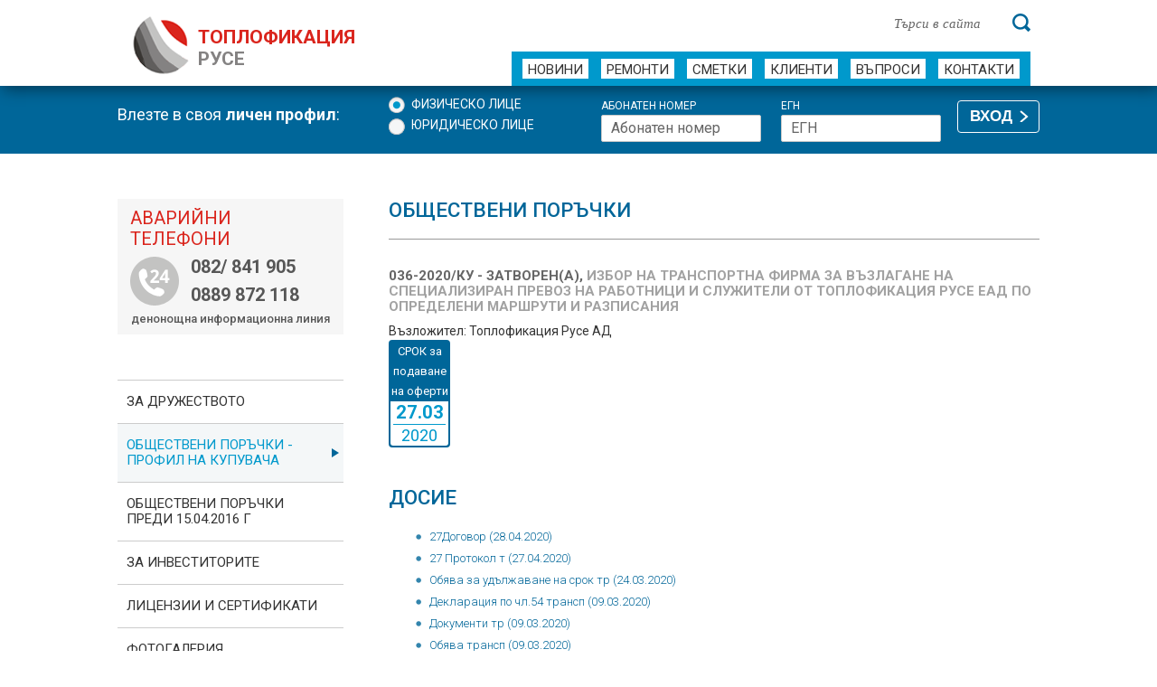

--- FILE ---
content_type: text/html
request_url: https://www.toplo-ruse.com/obshtestvena-porachka-new.php?id=433
body_size: 4400
content:
<!DOCTYPE html>
<!--[if lt IE 7]>      <html class="no-js lt-ie9 lt-ie8 lt-ie7" lang="bg"> <![endif]-->
<!--[if IE 7]>         <html class="no-js lt-ie9 lt-ie8" lang="bg"> <![endif]-->
<!--[if IE 8]>         <html class="no-js lt-ie9" lang="bg"> <![endif]-->
<!--[if gt IE 8]><!--> <html class="no-js" lang="bg"> <!--<![endif]-->

<head prefix="og: http://ogp.me/ns# fb: http://ogp.me/ns/fb# article: http://ogp.me/ns/article#">
<script nonce="rAnd0m" async src="https://www.googletagmanager.com/gtag/js?id=G-8L4FXG65BC"></script>
<script nonce="rAnd0m">window.dataLayer = window.dataLayer || [];function gtag(){dataLayer.push(arguments);}gtag('js', new Date());gtag('config', 'G-8L4FXG65BC');</script>
<link rel="canonical" href="https://www.toplo-ruse.com/obshtestvena-porachka-new.php">
<meta charset="utf-8">
<meta http-equiv="X-UA-Compatible" content="IE=edge">
<title>036-2020/КУ - Избор на транспортна фирма за възлагане на специализиран превоз на работници и служители от Топлофикация Русе ЕАД по определени маршрути и разписания</title>
<meta name="description" content="Топлофикация Русе toplo-ruse.com">
<meta name="viewport" content="width=device-width, initial-scale=1">
<meta property="og:site_name" content="https://www.toplo-ruse.com/">
<meta property="og:title" content="036-2020/КУ - Избор на транспортна фирма за възлагане на специализиран превоз на работници и служители от Топлофикация Русе ЕАД по определени маршрути и разписания">
<meta property="og:type" content="website">
<meta property="og:url" content="https://www.toplo-ruse.com/">
<meta property="og:image" content="https://www.toplo-ruse.com/images/slider-img.jpg">
<meta property="og:image:type" content="image/png">
<meta property="og:image:width" content="1366">
<meta property="og:image:height" content="361">
<meta property="og:description" content="Топлофикация Русе toplo-ruse.com">
<meta property="og:locale" content="bg_bg">
<link nonce="rAnd0m1" href='//fonts.googleapis.com/css?family=Roboto:300,400,500,700&subset=cyrillic' rel='stylesheet' type='text/css'>
<link rel="stylesheet" nonce="rAnd0m1" href="https://www.toplo-ruse.com/css/normalize.min.css" type="text/css">
<link rel="stylesheet" nonce="rAnd0m1" href="https://www.toplo-ruse.com/css/main.css" type="text/css">
<link type="text/css" rel="stylesheet" nonce="rAnd0m1"  href="https://www.toplo-ruse.com/css/featherlight.min.css" title="Featherlight Styles">
<link rel="stylesheet" nonce="rAnd0m1"  href="https://www.toplo-ruse.com/css/toastr.css" type="text/css">
<!--[if lt IE 9]>
	<script src="//html5shiv.googlecode.com/svn/trunk/html5.js"></script>
	<script>window.html5 || document.write('<script src="js/vendor/html5shiv.js"><\/script>')</script>
<![endif]-->
</head>
<body>
<header role="banner" id="header">
  <div class="wrapper">
	<a id="logo" rel="home" href="https://www.toplo-ruse.com/">
		<h1>ТОПЛОФИКАЦИЯ <span>РУСЕ</span></h1>
    </a>
	
	<form action="result.php" method="POST" id="search" role="search">
		<input type="hidden" name="cx" value="partner-pub-7148258668205167:s2p6ki-7p05">
		<input type="hidden" name="cof" value="FORID:11">
		<input type="hidden" name="ie" value="utf-8">
		<input type="text" name = "q" value="" class="data searchInput" placeholder="Търси в сайта" aria-label="Търси в сайта">
		<input type="submit" class="btn" name="sa" title="Търси" aria-label="Търси">
	</form>
	
    <nav aria-label="Основна навигация">
      <ul id="main-nav">
        <li ><a href="https://www.toplo-ruse.com/all_news.php">Новини</a></li>
        <li ><a href="https://www.toplo-ruse.com/remonti.php">Ремонти</a></li>
        <li ><a href="https://www.toplo-ruse.com/smetki.php">Сметки</a></li>
        <li ><a href="https://www.toplo-ruse.com/services_p01.php">Клиенти</a></li>
        <li ><a href="https://www.toplo-ruse.com/faq.php">Въпроси</a></li>
        <li ><a href="https://www.toplo-ruse.com/contacts.php">Контакти</a></li>
      </ul>
    </nav>
  </div>
</header>
	<div id="profile-wrap" role="region" aria-label="Профил">
		<form class="wrapper" method = "POST" action = "https://www.toplo-ruse.com/login.php">
			<span class="left">Влезте в своя <strong>личен профил</strong>:</span>
			
			<fieldset class="radios">
			<legend class="hidden">Вид на профила</legend>
			<input type="radio" name="type" id="fl" value="Физическо лице" checked class="icheck">
			<label for="fl">Физическо лице</label>
			<br>
			<input type="radio" name="type" id="ul" value="Юридическо лице" class="icheck">
			<label for="ul">Юридическо лице</label>
			</fieldset>
			
			<fieldset class="checks">
			<legend class="hidden">Информация за вход</legend>
			<table border="0">
			<tr><td>
			<label for="abonaten-nomer">Абонатен номер</label><br>
			<input type="text" name="nomer" placeholder="Абонатен номер" id="abonaten-nomer" aria-label="Абонатен номер">
			</td><td>
			<label for="egn" id="fl_ul_lbl">ЕГН</label><br>
			<input type="text" name="egn" placeholder="ЕГН" id="egn" aria-label="ЕГН">
			</td></tr>
			</table>
			</fieldset>
			<button type="submit" class="button" title="Влизане в личния Ви профил">ВХОД</button>
		</form>
		<div class="clear"></div>
	</div>
	<main class="wrapper clearfix" role="main" id="content">
	<section role="content" id="main">
		<h2 class="ttl">Обществени поръчки</h2>
				<!--<ul id="konkursi">
			<li>
				<form id="ob-porachki" method = "POST" action = "obshtestveni-porachki-new.php?category=1">
				<input type="radio" onchange="this.form.submit();"  id="zop"  name="konkursi" value="1" >
				<label for="zop">Процедури по чл.20,<br />ал.1, т.3 от ЗОП (2)</label>
				</form>
			</li>
			<li>
				<form id="ob-porachki" method = "POST" action = "obshtestveni-porachki-new.php?category=2">
				<input type="radio" onchange="submit();" id="konkursi-14-4" name="konkursi" value="2" >
				<label for="konkursi-14-4">Процедури по чл.20, ал.2<br />/чл.18, ал.1, т.12/ от ЗОП (117)</label>
				</form>
			</li>
			<li>
				<form id="ob-porachki" method = "POST" action = "obshtestveni-porachki-new.php?category=3">
				<input type="radio" onclick="submit();" id="konkursi-14-5" name="konkursi" value="3" >
				<label for="konkursi-14-5">Процедури по чл.20,<br />ал.3 от ЗОП (171)</label>
				</form>
			</li>
			<li>
				<form id="ob-porachki" method = "POST" action = "obshtestveni-porachki-new.php?category=4">
				<input type="radio" onclick="submit();" id="konkursi-14-6" name="konkursi" value="4" >
				<label for="konkursi-14-6">Обявления по чл.20,<br />ал.4 от ЗОП (339)</label>
				</form>
			</li>
		</ul>-->

		<div id="konkursiTabs">
					<ul class="resp-tabs-list">
						<!--<li><a href = "obshtestveni-porachki-new.php#konkursiTabs1">Строителство <span>0</span></a></li>
			<li><a href = "obshtestveni-porachki-new.php#konkursiTabs2">Доставки <span>0</span></a></li>
			<li><a href = "obshtestveni-porachki-new.php#konkursiTabs3">Услуги <span>0</span></a></li>
			<li><a href = "vsichki-obshtestveni-porachki-new.php">Регистър ОП</a></li>-->
			</ul>
			        <div class="resp-tabs-container">
          <div>
					<article>
			<!--	Възложител: Топлофикация Русе АД<br />
				Номер: 036-2020/КУ<br />
				Процедура: Избор на транспортна фирма за възлагане на специализиран превоз на работници и служители от Топлофикация Русе ЕАД по определени маршрути и разписания<br />
				Статус: Затворен(а)<br />
				<div class="date">СРОК за подаване на оферти <span><strong>27.03</strong> 2020</span></div>
				<br clear="all" /><br />
				<ul>-->
							<!--	</ul>-->
				
				<h3><span>036-2020/КУ - Затворен(а), </span>Избор на транспортна фирма за възлагане на специализиран превоз на работници и служители от Топлофикация Русе ЕАД по определени маршрути и разписания </h3>
				Възложител: Топлофикация Русе АД<br />
				<div class="date">СРОК за подаване на оферти <span><strong>27.03</strong> 2020</span></div>
								<div class="right"><p></p></div>
				<div class="content">
					<p></p>
					<h2 class="ttl">Досие</h2><ul><li><a href = "download-new.php?url=SKMBT_C22020042814150.pdf&id_op=433&id_file=2126" target = "_blank">27Договор (28.04.2020)</a></li><li><a href = "download-new.php?url=SKMBT_C22020042714230.pdf&id_op=433&id_file=2125" target = "_blank">27 Протокол т (27.04.2020)</a></li><li><a href = "download-new.php?url=SKMBT_C22020032412510.pdf&id_op=433&id_file=1951" target = "_blank">Обява за удължаване на срок тр (24.03.2020)</a></li><li><a href = "download-new.php?url=2.dec_транс.doc&id_op=433&id_file=1907" target = "_blank">Декларация по чл.54 трансп (09.03.2020)</a></li><li><a href = "download-new.php?url=SKMBT_C22020030916251.pdf&id_op=433&id_file=1906" target = "_blank">Документи тр (09.03.2020)</a></li><li><a href = "download-new.php?url=SKMBT_C22020030916250.pdf&id_op=433&id_file=1905" target = "_blank">Обява трансп (09.03.2020)</a></li></ul>				</div>
				<!--<p class="back"><a href="obshtestveni-porachki-new.php#konkursiTabs3" class="more"><img src="images/back-blue-link-arrow.svg" alt="Обратно към всички поръчки"> Обратно към всички поръчки</a></p>-->
									<!--<p class="back"><a href="logout-users.php" class="more"><img src="images/back-blue-link-arrow.svg" alt="Обратно към всички поръчки"> Изход от профила</a></p>-->
								</article>
			          </div>
          <div>
				<article>
			<h3><span> - , </span> </h3>
			<div class="date">СРОК  за подаване на оферти<span><strong>.</strong> </span></div>
							<div class="right"><p></p><p><a href="obshtestvena-porachka.php?id=2126" class="more">Виж повече <img src="images/blue-link-arrow.svg" alt=""></a></p></div>
						</article>
				<article>
			<h3><span> - , </span> </h3>
			<div class="date">СРОК  за подаване на оферти<span><strong>.</strong> </span></div>
							<div class="right"><p></p><p><a href="obshtestvena-porachka.php?id=2125" class="more">Виж повече <img src="images/blue-link-arrow.svg" alt=""></a></p></div>
						</article>
				<article>
			<h3><span> - , </span> </h3>
			<div class="date">СРОК  за подаване на оферти<span><strong>.</strong> </span></div>
							<div class="right"><p></p><p><a href="obshtestvena-porachka.php?id=1951" class="more">Виж повече <img src="images/blue-link-arrow.svg" alt=""></a></p></div>
						</article>
				<article>
			<h3><span> - , </span> </h3>
			<div class="date">СРОК  за подаване на оферти<span><strong>.</strong> </span></div>
							<div class="right"><p></p><p><a href="obshtestvena-porachka.php?id=1907" class="more">Виж повече <img src="images/blue-link-arrow.svg" alt=""></a></p></div>
						</article>
				<article>
			<h3><span> - , </span> </h3>
			<div class="date">СРОК  за подаване на оферти<span><strong>.</strong> </span></div>
							<div class="right"><p></p><p><a href="obshtestvena-porachka.php?id=1906" class="more">Виж повече <img src="images/blue-link-arrow.svg" alt=""></a></p></div>
						</article>
				<article>
			<h3><span> - , </span> </h3>
			<div class="date">СРОК  за подаване на оферти<span><strong>.</strong> </span></div>
							<div class="right"><p></p><p><a href="obshtestvena-porachka.php?id=1905" class="more">Виж повече <img src="images/blue-link-arrow.svg" alt=""></a></p></div>
						</article>
		          </div>
          <div>
				<article>
			<h3><span> - , </span> </h3>
			<div class="date">СРОК  за подаване на оферти<span><strong>.</strong> </span></div>
							<div class="right"><p></p><p><a href="obshtestvena-porachka.php?id=2126" class="more">Виж повече <img src="images/blue-link-arrow.svg" alt=""></a></p></div>
						</article>
				<article>
			<h3><span> - , </span> </h3>
			<div class="date">СРОК  за подаване на оферти<span><strong>.</strong> </span></div>
							<div class="right"><p></p><p><a href="obshtestvena-porachka.php?id=2125" class="more">Виж повече <img src="images/blue-link-arrow.svg" alt=""></a></p></div>
						</article>
				<article>
			<h3><span> - , </span> </h3>
			<div class="date">СРОК  за подаване на оферти<span><strong>.</strong> </span></div>
							<div class="right"><p></p><p><a href="obshtestvena-porachka.php?id=1951" class="more">Виж повече <img src="images/blue-link-arrow.svg" alt=""></a></p></div>
						</article>
				<article>
			<h3><span> - , </span> </h3>
			<div class="date">СРОК  за подаване на оферти<span><strong>.</strong> </span></div>
							<div class="right"><p></p><p><a href="obshtestvena-porachka.php?id=1907" class="more">Виж повече <img src="images/blue-link-arrow.svg" alt=""></a></p></div>
						</article>
				<article>
			<h3><span> - , </span> </h3>
			<div class="date">СРОК  за подаване на оферти<span><strong>.</strong> </span></div>
							<div class="right"><p></p><p><a href="obshtestvena-porachka.php?id=1906" class="more">Виж повече <img src="images/blue-link-arrow.svg" alt=""></a></p></div>
						</article>
				<article>
			<h3><span> - , </span> </h3>
			<div class="date">СРОК  за подаване на оферти<span><strong>.</strong> </span></div>
							<div class="right"><p></p><p><a href="obshtestvena-porachka.php?id=1905" class="more">Виж повече <img src="images/blue-link-arrow.svg" alt=""></a></p></div>
						</article>
		          </div>
        </div>
      </div>
    </form>
  </section>
  <!-- /#main -->
<aside id="sidebar" aria-label="Странична лента">
	<div id="banner-failure">
		<h4>Аварийни телефони</h4>
		<ul>
			<li>082/ 841 905 </li>
			<li>0889 872 118</li>
		</ul>
		<small>денонощна информационна линия</small>
	</div>
	<ul id="subnav">
		<li><a href="https://www.toplo-ruse.com/financial.php#financialTabs1" rel="canonical" >За дружеството</a>
			<ul>
				<li><a href="https://www.toplo-ruse.com/financial.php#financialTabs1">За нас</a></li>
				<li><a href="https://www.toplo-ruse.com/financial.php?page=1#financialTabs2">Корпоративна отговорност</a></li>
				<!--<li><a href="https://www.toplo-ruse.com/financial.php#financialTabs3">Финансови отчети</a></li>-->
				<!--<li><a href="https://www.toplo-ruse.com/financial.php#financialTabs4">Ръководство</a></li>-->
			</ul>
		</li>

		<li><a href="https://www.toplo-ruse.com/obshtestveni-porachki-new.php?category=4" class = "active">ОБЩЕСТВЕНИ ПОРЪЧКИ - Профил на купувача</a>
		<!--<li><a href="https://www.toplo-ruse.com/obshtestveni-porachki-new.php" class = "active">ОБЩЕСТВЕНИ ПОРЪЧКИ - Профил на купувача</a>-->
			<ul>
				<!--<li><a href="https://www.toplo-ruse.com/obshtestveni-porachki-new.php?category=1">Процедури по чл.20, ал.1, т.3 от ЗОП</a></li>
				<li><a href="https://www.toplo-ruse.com/obshtestveni-porachki-new.php?category=2">Процедури по чл.20, ал.2 /чл.18, ал.1, т.12/ от ЗОП</a></li>
				<li><a href="https://www.toplo-ruse.com/obshtestveni-porachki-new.php?category=3">Процедури по чл.20, ал.3 от ЗОП</a></li>-->
				<li><a href="https://www.toplo-ruse.com/obshtestveni-porachki-new.php?category=4">Обявления по чл.20, ал.4 от ЗОП</a></li>
				<li><a href="https://www.toplo-ruse.com/vsichki-obshtestveni-porachki-new.php">Регистър ОП</a></li>
			</ul>
		</li>
		<li><a href="https://www.toplo-ruse.com/obshtestveni-porachki.php" >Обществени поръчки преди 15.04.2016 г</a>
			<!--<ul>
				<li><a href="https://www.toplo-ruse.com/obshtestveni-porachki.php?category=1">Обществени поръчки по ЗОП</a></li>
				<li><a href="https://www.toplo-ruse.com/obshtestveni-porachki.php?category=2">Конкурси по чл. 14, ал. 4</a></li>
				<li><a href="https://www.toplo-ruse.com/obshtestveni-porachki.php?category=3">Конкурси по чл. 14, ал. 5</a></li>
				<li><a href="https://www.toplo-ruse.com/vsichki-obshtestveni-porachki.php">Регистър ОП</a></li>
			</ul>-->
		</li>
		<li><a href="https://www.toplo-ruse.com/actual.php" >ЗА ИНВЕСТИТОРИТЕ</a></li>
		<li><a href="https://www.toplo-ruse.com/cert.php" >ЛИЦЕНЗИИ И СЕРТИФИКАТИ</a></li>
		<li><a href="https://www.toplo-ruse.com/gallery.php" >фотоГалерия</a></li>
		<li><a href="https://www.toplo-ruse.com/medii.php" >Медиите за нас</a></li>
	</ul>
	
<p><a href="https://www.toplo-ruse.com/show_news.php?url=programa-izriaden-klient-01.07.2025">Програма "ИЗРЯДЕН КЛИЕНТ"</a></p>
<p><a href="https://www.toplo-ruse.com/show_news.php?url=plashtane-na-ravni-mesechni-vnoski">Равни месечни вноски</a></p><br />
<p><strong><a href="/jalba.php">Подаване на сигнали и жалби от гражданите за миризми</a></strong></p>
<br /><br />



 
</aside></main>
<!--<br /><p align="center"><a href="https://hotelmalyovitsa.com/%D1%81%D0%BF%D0%B5%D1%86%D0%B8%D0%B0%D0%BB%D0%BD%D0%B8-%D0%BE%D1%84%D0%B5%D1%80%D1%82%D0%B8/"><img src="/images/toplo04.jpg" width="1000" alt="Хотел Мальовица" /></a></p>-->
<aside id="sub-footer">
  <div class="wrapper">
    <div class="left">
      <p>"Топлофикация Русе" АД <br>
        е член на АТДБ</p>
      <img src="https://www.toplo-ruse.com/images/atdb-logo.jpg" width="194" height="49" alt="АТДБ"></div>
    <nav class="right" aria-label="Футър навигация">
      <ul class="novini">
        <li>
          <h4>Новини</h4>
        </li>
        <li><a href="https://www.toplo-ruse.com/all_news.php">Събития</a></li>
        <!--<li><a href="https://www.toplo-ruse.com/all_news.php#newsTab2">Прес-съобщения</a></li>-->
        <li><a href="https://www.toplo-ruse.com/remonti.php">Ремонти</a></li>
      </ul>
      <ul class="klienti">
        <li>
          <h4>За клиенти</h4>
        </li>
        <li><a href="https://www.toplo-ruse.com/smetki.php#сметки">Плащане на сметки</a></li>
        <li><a href="https://www.toplo-ruse.com/services_p01.php">Предлагани услуги</a></li>
        <li><a href="https://www.toplo-ruse.com/prices_p01.php">Цени на услугите</a></li>
        <li><a href="https://www.toplo-ruse.com/faq.php">Въпроси</a></li>
		<li><a href="https://www.toplo-ruse.com/faq-novi-sgradi.php">Топлофициране на нови сгради</a></li>
      </ul>
      <ul class="firma">
        <li>
          <h4>За дружеството</h4>
        </li>
        <li><a href="https://www.toplo-ruse.com/financial.php#financialTabs1">За нас</a></li>
        <li><a href="https://www.toplo-ruse.com/financial.php#financialTabs2">Корпоративна отговорност</a></li>
        <!--<li><a href="https://www.toplo-ruse.com/financial.php#financialTabs3">Финансови отчети</a></li>-->
        <!--<li><a href="https://www.toplo-ruse.com/financial.php#financialTabs4">Ръководство</a></li>-->
		<!--<li>&nbsp;</li>
        <li>
          <h4>Последвайте ни</h4>
        </li>
		<li>
			<a href="https://www.facebook.com/toploruse" target="_blank"><img src="https://www.toplo-ruse.com/images/icons/facebook.png" width="30" height="30" alt="Facebook"></a>
			&nbsp;&nbsp;
			<a href="https://www.youtube.com/@toplo-ruse" target="_blank"><img src="https://www.toplo-ruse.com/images/icons/youtube.png" width="33" height="33" alt="Youtube"></a>
		</li>-->
      </ul>
      <ul class="kontakti">
        <li>
          <h4>Контакти</h4>
        </li>
        <li>"Топлофикация Русе" АД<br>
          ул. “ТЕЦ Изток", 7009 Русе<br>
          Работа с клиенти:<br>

082/883571, 082/883572,<br>

082/883581<br>

Адм. секретар: 082/ 883313;<br>
          Факс:  082/ 844068<br>
          E-mail: <a href="mailto:toplo@toplo-ruse.com">toplo@toplo-ruse.com</a></li>
      </ul>
    </nav>
  </div>
</aside>
<footer id="footer" role="contentinfo" class="wrapper">
  <p class="left">Copyright &copy; 2011-2025 Топлофикация Русе АД</p>
  <p class="right"><a href="https://www.toplo-ruse.com/obshti-uslovia.php">Условия за ползване</a> | <a href="https://www.toplo-ruse.com/obshti-uslovia.php#lichni-danni">Поверителност на лични данни</a> | <a href="https://www.toplo-ruse.com/deklaracia-za-dostapnost.php" class="hidden">Декларация за достъпност</a> | <a href="sitemap.php">Карта на сайта</a></p>
</footer>
<link rel="stylesheet" nonce="rAnd0m1" href="https://www.toplo-ruse.com/css/scripts.css">
<script nonce="rAnd0m" src="//ajax.googleapis.com/ajax/libs/jquery/1.11.0/jquery.min.js"></script> 
<script nonce="rAnd0m">window.jQuery || document.write('<script src="https://www.toplo-ruse.com/js/vendor/jquery-1.11.0.min.js"><\/script>')</script> 
<script nonce="rAnd0m" src="https://www.toplo-ruse.com/js/jquery.placeholder.min.js"></script>
<script nonce="rAnd0m" src="https://www.toplo-ruse.com/js/jquery.flexslider-min.js"></script> 
<script nonce="rAnd0m" src="https://www.toplo-ruse.com/js/selectordie.min.js"></script>
<script nonce="rAnd0m" src="https://www.toplo-ruse.com/js/jquery.easing.1.3.js"></script>
<script nonce="rAnd0m" src="https://www.toplo-ruse.com/js/jquery.accordion.js"></script>
<script nonce="rAnd0m" src="https://www.toplo-ruse.com/js/easyResponsiveTabs.min.js"></script> 
<script nonce="rAnd0m" src="https://www.toplo-ruse.com/js/jquery.colorbox-min.js"></script> 
<script nonce="rAnd0m" src="https://www.toplo-ruse.com/js/main.js"></script>
	<script nonce="rAnd0m">
	jQuery(document).ready(function($) {
	
	$('#financialTabs').easyResponsiveTabs();
	$('#st-accordion').accordion({oneOpenedItem	: true});
	$("select").selectOrDie();	
	
	$('#konkursiTabs').easyResponsiveTabs();
	//$(".inline").colorbox({iframe:true, width:"730px", height:"666px", opacity:.5, close:false, className:'popup'});
	});
	</script>
	<script nonce="rAnd0m">
jQuery(document).ready(function($) {
	//$('input.icheck').iCheck();
});

//Flexslider
$(window).load(function() {
  $('.flexslider').flexslider({
	thumbCaptions: true,
	pauseOnHover: true,
	slideshow: false,
	controlNav: false,
	animation: "slide"
  });
});
</script>


</body>
</html>

--- FILE ---
content_type: image/svg+xml
request_url: https://www.toplo-ruse.com/images/blue-link-arrow.svg
body_size: -787
content:
<?xml version="1.0" encoding="iso-8859-1"?>
<!-- Generator: Adobe Illustrator 15.1.0, SVG Export Plug-In . SVG Version: 6.00 Build 0)  -->
<!DOCTYPE svg PUBLIC "-//W3C//DTD SVG 1.1//EN" "http://www.w3.org/Graphics/SVG/1.1/DTD/svg11.dtd">
<svg version="1.1" id="Layer_1" xmlns="http://www.w3.org/2000/svg" xmlns:xlink="http://www.w3.org/1999/xlink" x="0px" y="0px"
	 width="13.031px" height="8px" viewBox="0 0 13.031 8" style="enable-background:new 0 0 13.031 8;" xml:space="preserve">
<path style="fill:#016699;" d="M6,8h3.031l4-4l-4-4h-3l4,4L6,8z"/>
<path style="fill:#016699;" d="M0,8h3.031l4-4l-4-4h-3l4,4L0,8z"/>
</svg>
